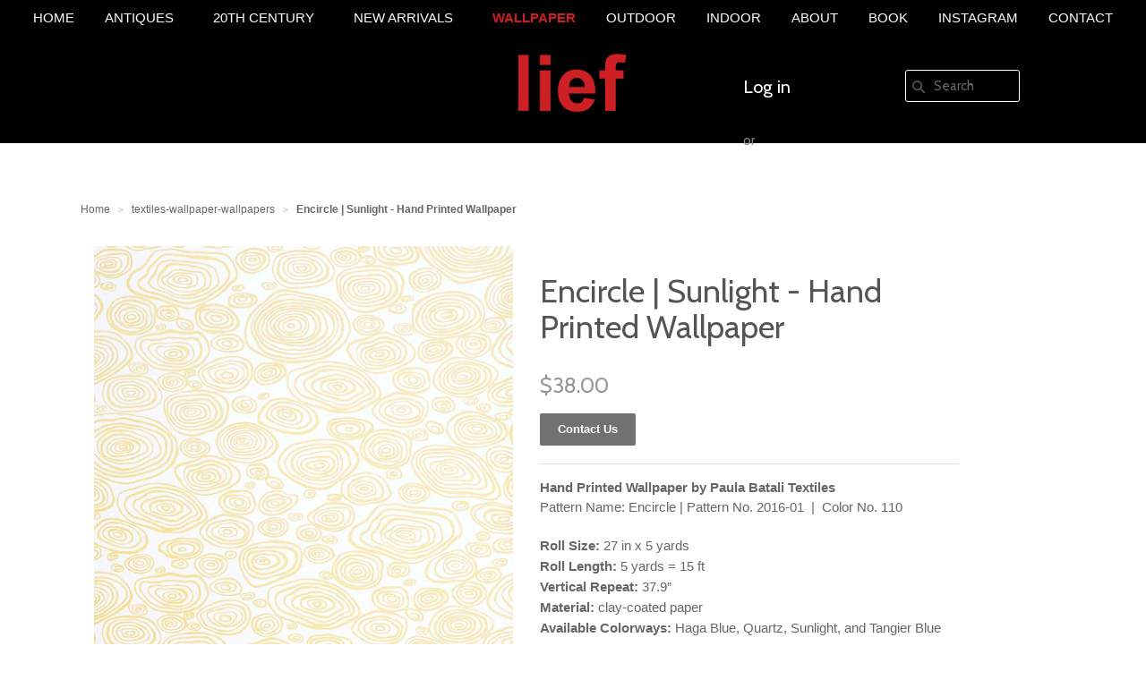

--- FILE ---
content_type: text/html; charset=utf-8
request_url: https://liefgallery.com/collections/textiles-wallpaper-wallpapers/products/encircle-hand-printed-wallpaper-sunlight
body_size: 15200
content:
<!doctype html>
<!--[if lt IE 7]><html class="no-js ie6 oldie" lang="en"><![endif]-->
<!--[if IE 7]><html class="no-js ie7 oldie" lang="en"><![endif]-->
<!--[if IE 8]><html class="no-js ie8 oldie" lang="en"><![endif]-->
<!--[if gt IE 8]><!--><html class="no-js" lang="en"><!--<![endif]-->
<head>

  
  <link rel="shortcut icon" href="//liefgallery.com/cdn/shop/t/15/assets/favicon.png?v=131757359887918852931482310888" type="image/png" />
  

  <meta charset="utf-8" />
  <!--[if IE]><meta http-equiv='X-UA-Compatible' content='IE=edge,chrome=1' /><![endif]-->

  <title>
    Encircle | Sunlight - Hand Printed Wallpaper &ndash; liefgallery
  </title>

  
  <meta name="description" content="Hand Printed Wallpaper by Paula Batali Textiles Pattern Name: Encircle | Pattern No. 2016-01  |  Color No. 110 Roll Size: 27 in x 5 yardsRoll Length: 5 yards = 15 ftVertical Repeat: 37.9”Material: clay-coated paperAvailable Colorways: Haga Blue, Quartz, Sunlight, and Tangier Blue Price: $38 per yard. Minimum: 15 yards." />
  

  <meta name="viewport" content="width=device-width, initial-scale=1.0" />

  <link rel="canonical" href="https://liefalmont.com/products/encircle-hand-printed-wallpaper-sunlight" />

  


  <meta property="og:type" content="product" />
  <meta property="og:title" content="Encircle | Sunlight - Hand Printed Wallpaper" />
  
  <meta property="og:image" content="http://liefgallery.com/cdn/shop/products/SUNLIGHT_01_50e1fbf7-b456-4e1a-b4d0-d820cfee417b_grande.jpg?v=1624072495" />
  <meta property="og:image:secure_url" content="https://liefgallery.com/cdn/shop/products/SUNLIGHT_01_50e1fbf7-b456-4e1a-b4d0-d820cfee417b_grande.jpg?v=1624072495" />
  
  <meta property="og:image" content="http://liefgallery.com/cdn/shop/products/SUNLIGHT_02_aca863b6-210b-4a9b-a3ce-bf4c883b4cb9_grande.jpg?v=1624072495" />
  <meta property="og:image:secure_url" content="https://liefgallery.com/cdn/shop/products/SUNLIGHT_02_aca863b6-210b-4a9b-a3ce-bf4c883b4cb9_grande.jpg?v=1624072495" />
  
  <meta property="og:price:amount" content="38.00" />
  <meta property="og:price:currency" content="USD" />



<meta property="og:description" content="Hand Printed Wallpaper by Paula Batali Textiles Pattern Name: Encircle | Pattern No. 2016-01  |  Color No. 110 Roll Size: 27 in x 5 yardsRoll Length: 5 yards = 15 ftVertical Repeat: 37.9”Material: clay-coated paperAvailable Colorways: Haga Blue, Quartz, Sunlight, and Tangier Blue Price: $38 per yard. Minimum: 15 yards." />

<meta property="og:url" content="https://liefalmont.com/products/encircle-hand-printed-wallpaper-sunlight" />
<meta property="og:site_name" content="liefgallery" />

  



  <meta name="twitter:site" content="facebook.com">


  <meta name="twitter:card" content="product">
  <meta name="twitter:title" content="Encircle | Sunlight - Hand Printed Wallpaper">
  <meta name="twitter:description" content="Hand Printed Wallpaper by Paula Batali Textiles
Pattern Name: Encircle | Pattern No. 2016-01  |  Color No. 110
Roll Size: 27 in x 5 yardsRoll Length: 5 yards = 15 ftVertical Repeat: 37.9”Material: clay-coated paperAvailable Colorways: Haga Blue, Quartz, Sunlight, and Tangier Blue
Price: $38 per yard. Minimum: 15 yards.">
  <meta name="twitter:image" content="https://liefgallery.com/cdn/shop/products/SUNLIGHT_01_50e1fbf7-b456-4e1a-b4d0-d820cfee417b_medium.jpg?v=1624072495">
  <meta name="twitter:image:width" content="240">
  <meta name="twitter:image:height" content="240">
  <meta name="twitter:label1" content="Price">
  <meta name="twitter:data1" content="$38.00 USD">
  
  <meta name="twitter:label2" content="Brand">
  <meta name="twitter:data2" content="liefalmont">
  


  <link rel="stylesheet" href="//maxcdn.bootstrapcdn.com/font-awesome/4.3.0/css/font-awesome.min.css">
  <link rel="stylesheet" type="text/css" href="//liefgallery.com/cdn/shop/t/15/assets/print.css?v=111584580843012332951482310893" media="print" />

  <link href="//liefgallery.com/cdn/shop/t/15/assets/mystyle.scss.css?v=105742214165368960181696290311" rel="stylesheet" type="text/css" media="all" />
  <link href="//liefgallery.com/cdn/shop/t/15/assets/social-buttons.scss.css?v=113407352641683244881696290311" rel="stylesheet" type="text/css" media="all" />

  
  <link rel="stylesheet" type="text/css" href="//fonts.googleapis.com/css?family=Cabin:300,400,700">
  
  
  <script src="//liefgallery.com/cdn/shop/t/15/assets/html5shiv.js?v=107268875627107148941482310889" type="text/javascript"></script>

  <script>window.performance && window.performance.mark && window.performance.mark('shopify.content_for_header.start');</script><meta id="shopify-digital-wallet" name="shopify-digital-wallet" content="/8238089/digital_wallets/dialog">
<link rel="alternate" type="application/json+oembed" href="https://liefalmont.com/products/encircle-hand-printed-wallpaper-sunlight.oembed">
<script async="async" src="/checkouts/internal/preloads.js?locale=en-US"></script>
<script id="shopify-features" type="application/json">{"accessToken":"7500c352f3164611fdce4ab8d0107000","betas":["rich-media-storefront-analytics"],"domain":"liefgallery.com","predictiveSearch":true,"shopId":8238089,"locale":"en"}</script>
<script>var Shopify = Shopify || {};
Shopify.shop = "liefalmont.myshopify.com";
Shopify.locale = "en";
Shopify.currency = {"active":"USD","rate":"1.0"};
Shopify.country = "US";
Shopify.theme = {"name":"PM-- genius (21-12-2016)","id":164318599,"schema_name":null,"schema_version":null,"theme_store_id":null,"role":"main"};
Shopify.theme.handle = "null";
Shopify.theme.style = {"id":null,"handle":null};
Shopify.cdnHost = "liefgallery.com/cdn";
Shopify.routes = Shopify.routes || {};
Shopify.routes.root = "/";</script>
<script type="module">!function(o){(o.Shopify=o.Shopify||{}).modules=!0}(window);</script>
<script>!function(o){function n(){var o=[];function n(){o.push(Array.prototype.slice.apply(arguments))}return n.q=o,n}var t=o.Shopify=o.Shopify||{};t.loadFeatures=n(),t.autoloadFeatures=n()}(window);</script>
<script id="shop-js-analytics" type="application/json">{"pageType":"product"}</script>
<script defer="defer" async type="module" src="//liefgallery.com/cdn/shopifycloud/shop-js/modules/v2/client.init-shop-cart-sync_BdyHc3Nr.en.esm.js"></script>
<script defer="defer" async type="module" src="//liefgallery.com/cdn/shopifycloud/shop-js/modules/v2/chunk.common_Daul8nwZ.esm.js"></script>
<script type="module">
  await import("//liefgallery.com/cdn/shopifycloud/shop-js/modules/v2/client.init-shop-cart-sync_BdyHc3Nr.en.esm.js");
await import("//liefgallery.com/cdn/shopifycloud/shop-js/modules/v2/chunk.common_Daul8nwZ.esm.js");

  window.Shopify.SignInWithShop?.initShopCartSync?.({"fedCMEnabled":true,"windoidEnabled":true});

</script>
<script id="__st">var __st={"a":8238089,"offset":-28800,"reqid":"c8379e18-90f0-433a-83e4-ba0677da67c1-1768993450","pageurl":"liefgallery.com\/collections\/textiles-wallpaper-wallpapers\/products\/encircle-hand-printed-wallpaper-sunlight","u":"704661383bc2","p":"product","rtyp":"product","rid":6909591239};</script>
<script>window.ShopifyPaypalV4VisibilityTracking = true;</script>
<script id="captcha-bootstrap">!function(){'use strict';const t='contact',e='account',n='new_comment',o=[[t,t],['blogs',n],['comments',n],[t,'customer']],c=[[e,'customer_login'],[e,'guest_login'],[e,'recover_customer_password'],[e,'create_customer']],r=t=>t.map((([t,e])=>`form[action*='/${t}']:not([data-nocaptcha='true']) input[name='form_type'][value='${e}']`)).join(','),a=t=>()=>t?[...document.querySelectorAll(t)].map((t=>t.form)):[];function s(){const t=[...o],e=r(t);return a(e)}const i='password',u='form_key',d=['recaptcha-v3-token','g-recaptcha-response','h-captcha-response',i],f=()=>{try{return window.sessionStorage}catch{return}},m='__shopify_v',_=t=>t.elements[u];function p(t,e,n=!1){try{const o=window.sessionStorage,c=JSON.parse(o.getItem(e)),{data:r}=function(t){const{data:e,action:n}=t;return t[m]||n?{data:e,action:n}:{data:t,action:n}}(c);for(const[e,n]of Object.entries(r))t.elements[e]&&(t.elements[e].value=n);n&&o.removeItem(e)}catch(o){console.error('form repopulation failed',{error:o})}}const l='form_type',E='cptcha';function T(t){t.dataset[E]=!0}const w=window,h=w.document,L='Shopify',v='ce_forms',y='captcha';let A=!1;((t,e)=>{const n=(g='f06e6c50-85a8-45c8-87d0-21a2b65856fe',I='https://cdn.shopify.com/shopifycloud/storefront-forms-hcaptcha/ce_storefront_forms_captcha_hcaptcha.v1.5.2.iife.js',D={infoText:'Protected by hCaptcha',privacyText:'Privacy',termsText:'Terms'},(t,e,n)=>{const o=w[L][v],c=o.bindForm;if(c)return c(t,g,e,D).then(n);var r;o.q.push([[t,g,e,D],n]),r=I,A||(h.body.append(Object.assign(h.createElement('script'),{id:'captcha-provider',async:!0,src:r})),A=!0)});var g,I,D;w[L]=w[L]||{},w[L][v]=w[L][v]||{},w[L][v].q=[],w[L][y]=w[L][y]||{},w[L][y].protect=function(t,e){n(t,void 0,e),T(t)},Object.freeze(w[L][y]),function(t,e,n,w,h,L){const[v,y,A,g]=function(t,e,n){const i=e?o:[],u=t?c:[],d=[...i,...u],f=r(d),m=r(i),_=r(d.filter((([t,e])=>n.includes(e))));return[a(f),a(m),a(_),s()]}(w,h,L),I=t=>{const e=t.target;return e instanceof HTMLFormElement?e:e&&e.form},D=t=>v().includes(t);t.addEventListener('submit',(t=>{const e=I(t);if(!e)return;const n=D(e)&&!e.dataset.hcaptchaBound&&!e.dataset.recaptchaBound,o=_(e),c=g().includes(e)&&(!o||!o.value);(n||c)&&t.preventDefault(),c&&!n&&(function(t){try{if(!f())return;!function(t){const e=f();if(!e)return;const n=_(t);if(!n)return;const o=n.value;o&&e.removeItem(o)}(t);const e=Array.from(Array(32),(()=>Math.random().toString(36)[2])).join('');!function(t,e){_(t)||t.append(Object.assign(document.createElement('input'),{type:'hidden',name:u})),t.elements[u].value=e}(t,e),function(t,e){const n=f();if(!n)return;const o=[...t.querySelectorAll(`input[type='${i}']`)].map((({name:t})=>t)),c=[...d,...o],r={};for(const[a,s]of new FormData(t).entries())c.includes(a)||(r[a]=s);n.setItem(e,JSON.stringify({[m]:1,action:t.action,data:r}))}(t,e)}catch(e){console.error('failed to persist form',e)}}(e),e.submit())}));const S=(t,e)=>{t&&!t.dataset[E]&&(n(t,e.some((e=>e===t))),T(t))};for(const o of['focusin','change'])t.addEventListener(o,(t=>{const e=I(t);D(e)&&S(e,y())}));const B=e.get('form_key'),M=e.get(l),P=B&&M;t.addEventListener('DOMContentLoaded',(()=>{const t=y();if(P)for(const e of t)e.elements[l].value===M&&p(e,B);[...new Set([...A(),...v().filter((t=>'true'===t.dataset.shopifyCaptcha))])].forEach((e=>S(e,t)))}))}(h,new URLSearchParams(w.location.search),n,t,e,['guest_login'])})(!0,!0)}();</script>
<script integrity="sha256-4kQ18oKyAcykRKYeNunJcIwy7WH5gtpwJnB7kiuLZ1E=" data-source-attribution="shopify.loadfeatures" defer="defer" src="//liefgallery.com/cdn/shopifycloud/storefront/assets/storefront/load_feature-a0a9edcb.js" crossorigin="anonymous"></script>
<script data-source-attribution="shopify.dynamic_checkout.dynamic.init">var Shopify=Shopify||{};Shopify.PaymentButton=Shopify.PaymentButton||{isStorefrontPortableWallets:!0,init:function(){window.Shopify.PaymentButton.init=function(){};var t=document.createElement("script");t.src="https://liefgallery.com/cdn/shopifycloud/portable-wallets/latest/portable-wallets.en.js",t.type="module",document.head.appendChild(t)}};
</script>
<script data-source-attribution="shopify.dynamic_checkout.buyer_consent">
  function portableWalletsHideBuyerConsent(e){var t=document.getElementById("shopify-buyer-consent"),n=document.getElementById("shopify-subscription-policy-button");t&&n&&(t.classList.add("hidden"),t.setAttribute("aria-hidden","true"),n.removeEventListener("click",e))}function portableWalletsShowBuyerConsent(e){var t=document.getElementById("shopify-buyer-consent"),n=document.getElementById("shopify-subscription-policy-button");t&&n&&(t.classList.remove("hidden"),t.removeAttribute("aria-hidden"),n.addEventListener("click",e))}window.Shopify?.PaymentButton&&(window.Shopify.PaymentButton.hideBuyerConsent=portableWalletsHideBuyerConsent,window.Shopify.PaymentButton.showBuyerConsent=portableWalletsShowBuyerConsent);
</script>
<script data-source-attribution="shopify.dynamic_checkout.cart.bootstrap">document.addEventListener("DOMContentLoaded",(function(){function t(){return document.querySelector("shopify-accelerated-checkout-cart, shopify-accelerated-checkout")}if(t())Shopify.PaymentButton.init();else{new MutationObserver((function(e,n){t()&&(Shopify.PaymentButton.init(),n.disconnect())})).observe(document.body,{childList:!0,subtree:!0})}}));
</script>

<script>window.performance && window.performance.mark && window.performance.mark('shopify.content_for_header.end');</script>

  <script src="//ajax.googleapis.com/ajax/libs/jquery/1.9.1/jquery.min.js" type="text/javascript"></script>
  <script src="//liefgallery.com/cdn/shop/t/15/assets/jquery-migrate-1.2.0.min.js?v=151440869064874006631482310890" type="text/javascript"></script>

  <script src="//liefgallery.com/cdn/shopifycloud/storefront/assets/themes_support/option_selection-b017cd28.js" type="text/javascript"></script>
  <script src="//liefgallery.com/cdn/shopifycloud/storefront/assets/themes_support/api.jquery-7ab1a3a4.js" type="text/javascript"></script>

  <script src="//liefgallery.com/cdn/shop/t/15/assets/jquery.sticky.js?v=178392233604220454191482310891" type="text/javascript"></script>

  
  
  <link href="//liefgallery.com/cdn/shop/t/15/assets/simpleLightbox.min.css?v=160451757174932000271482409679" rel="stylesheet" type="text/css" media="all" />
  <script src="//liefgallery.com/cdn/shop/t/15/assets/simpleLightbox.js?v=103262482067866378031482754004" type="text/javascript"></script>
  
  <script src="//liefgallery.com/cdn/shop/t/15/assets/scripts.js?v=22797401457406810511482557388" type="text/javascript"></script>
  <script src="//liefgallery.com/cdn/shop/t/15/assets/social-buttons.js?v=11321258142971877191482310900" type="text/javascript"></script>
  <link href="//liefgallery.com/cdn/shop/t/15/assets/scope.css?v=77427627375319848401482310894" rel="stylesheet" type="text/css" media="all" />

  <script src="https://use.fontawesome.com/8051bbf082.js"></script>

<link href="https://monorail-edge.shopifysvc.com" rel="dns-prefetch">
<script>(function(){if ("sendBeacon" in navigator && "performance" in window) {try {var session_token_from_headers = performance.getEntriesByType('navigation')[0].serverTiming.find(x => x.name == '_s').description;} catch {var session_token_from_headers = undefined;}var session_cookie_matches = document.cookie.match(/_shopify_s=([^;]*)/);var session_token_from_cookie = session_cookie_matches && session_cookie_matches.length === 2 ? session_cookie_matches[1] : "";var session_token = session_token_from_headers || session_token_from_cookie || "";function handle_abandonment_event(e) {var entries = performance.getEntries().filter(function(entry) {return /monorail-edge.shopifysvc.com/.test(entry.name);});if (!window.abandonment_tracked && entries.length === 0) {window.abandonment_tracked = true;var currentMs = Date.now();var navigation_start = performance.timing.navigationStart;var payload = {shop_id: 8238089,url: window.location.href,navigation_start,duration: currentMs - navigation_start,session_token,page_type: "product"};window.navigator.sendBeacon("https://monorail-edge.shopifysvc.com/v1/produce", JSON.stringify({schema_id: "online_store_buyer_site_abandonment/1.1",payload: payload,metadata: {event_created_at_ms: currentMs,event_sent_at_ms: currentMs}}));}}window.addEventListener('pagehide', handle_abandonment_event);}}());</script>
<script id="web-pixels-manager-setup">(function e(e,d,r,n,o){if(void 0===o&&(o={}),!Boolean(null===(a=null===(i=window.Shopify)||void 0===i?void 0:i.analytics)||void 0===a?void 0:a.replayQueue)){var i,a;window.Shopify=window.Shopify||{};var t=window.Shopify;t.analytics=t.analytics||{};var s=t.analytics;s.replayQueue=[],s.publish=function(e,d,r){return s.replayQueue.push([e,d,r]),!0};try{self.performance.mark("wpm:start")}catch(e){}var l=function(){var e={modern:/Edge?\/(1{2}[4-9]|1[2-9]\d|[2-9]\d{2}|\d{4,})\.\d+(\.\d+|)|Firefox\/(1{2}[4-9]|1[2-9]\d|[2-9]\d{2}|\d{4,})\.\d+(\.\d+|)|Chrom(ium|e)\/(9{2}|\d{3,})\.\d+(\.\d+|)|(Maci|X1{2}).+ Version\/(15\.\d+|(1[6-9]|[2-9]\d|\d{3,})\.\d+)([,.]\d+|)( \(\w+\)|)( Mobile\/\w+|) Safari\/|Chrome.+OPR\/(9{2}|\d{3,})\.\d+\.\d+|(CPU[ +]OS|iPhone[ +]OS|CPU[ +]iPhone|CPU IPhone OS|CPU iPad OS)[ +]+(15[._]\d+|(1[6-9]|[2-9]\d|\d{3,})[._]\d+)([._]\d+|)|Android:?[ /-](13[3-9]|1[4-9]\d|[2-9]\d{2}|\d{4,})(\.\d+|)(\.\d+|)|Android.+Firefox\/(13[5-9]|1[4-9]\d|[2-9]\d{2}|\d{4,})\.\d+(\.\d+|)|Android.+Chrom(ium|e)\/(13[3-9]|1[4-9]\d|[2-9]\d{2}|\d{4,})\.\d+(\.\d+|)|SamsungBrowser\/([2-9]\d|\d{3,})\.\d+/,legacy:/Edge?\/(1[6-9]|[2-9]\d|\d{3,})\.\d+(\.\d+|)|Firefox\/(5[4-9]|[6-9]\d|\d{3,})\.\d+(\.\d+|)|Chrom(ium|e)\/(5[1-9]|[6-9]\d|\d{3,})\.\d+(\.\d+|)([\d.]+$|.*Safari\/(?![\d.]+ Edge\/[\d.]+$))|(Maci|X1{2}).+ Version\/(10\.\d+|(1[1-9]|[2-9]\d|\d{3,})\.\d+)([,.]\d+|)( \(\w+\)|)( Mobile\/\w+|) Safari\/|Chrome.+OPR\/(3[89]|[4-9]\d|\d{3,})\.\d+\.\d+|(CPU[ +]OS|iPhone[ +]OS|CPU[ +]iPhone|CPU IPhone OS|CPU iPad OS)[ +]+(10[._]\d+|(1[1-9]|[2-9]\d|\d{3,})[._]\d+)([._]\d+|)|Android:?[ /-](13[3-9]|1[4-9]\d|[2-9]\d{2}|\d{4,})(\.\d+|)(\.\d+|)|Mobile Safari.+OPR\/([89]\d|\d{3,})\.\d+\.\d+|Android.+Firefox\/(13[5-9]|1[4-9]\d|[2-9]\d{2}|\d{4,})\.\d+(\.\d+|)|Android.+Chrom(ium|e)\/(13[3-9]|1[4-9]\d|[2-9]\d{2}|\d{4,})\.\d+(\.\d+|)|Android.+(UC? ?Browser|UCWEB|U3)[ /]?(15\.([5-9]|\d{2,})|(1[6-9]|[2-9]\d|\d{3,})\.\d+)\.\d+|SamsungBrowser\/(5\.\d+|([6-9]|\d{2,})\.\d+)|Android.+MQ{2}Browser\/(14(\.(9|\d{2,})|)|(1[5-9]|[2-9]\d|\d{3,})(\.\d+|))(\.\d+|)|K[Aa][Ii]OS\/(3\.\d+|([4-9]|\d{2,})\.\d+)(\.\d+|)/},d=e.modern,r=e.legacy,n=navigator.userAgent;return n.match(d)?"modern":n.match(r)?"legacy":"unknown"}(),u="modern"===l?"modern":"legacy",c=(null!=n?n:{modern:"",legacy:""})[u],f=function(e){return[e.baseUrl,"/wpm","/b",e.hashVersion,"modern"===e.buildTarget?"m":"l",".js"].join("")}({baseUrl:d,hashVersion:r,buildTarget:u}),m=function(e){var d=e.version,r=e.bundleTarget,n=e.surface,o=e.pageUrl,i=e.monorailEndpoint;return{emit:function(e){var a=e.status,t=e.errorMsg,s=(new Date).getTime(),l=JSON.stringify({metadata:{event_sent_at_ms:s},events:[{schema_id:"web_pixels_manager_load/3.1",payload:{version:d,bundle_target:r,page_url:o,status:a,surface:n,error_msg:t},metadata:{event_created_at_ms:s}}]});if(!i)return console&&console.warn&&console.warn("[Web Pixels Manager] No Monorail endpoint provided, skipping logging."),!1;try{return self.navigator.sendBeacon.bind(self.navigator)(i,l)}catch(e){}var u=new XMLHttpRequest;try{return u.open("POST",i,!0),u.setRequestHeader("Content-Type","text/plain"),u.send(l),!0}catch(e){return console&&console.warn&&console.warn("[Web Pixels Manager] Got an unhandled error while logging to Monorail."),!1}}}}({version:r,bundleTarget:l,surface:e.surface,pageUrl:self.location.href,monorailEndpoint:e.monorailEndpoint});try{o.browserTarget=l,function(e){var d=e.src,r=e.async,n=void 0===r||r,o=e.onload,i=e.onerror,a=e.sri,t=e.scriptDataAttributes,s=void 0===t?{}:t,l=document.createElement("script"),u=document.querySelector("head"),c=document.querySelector("body");if(l.async=n,l.src=d,a&&(l.integrity=a,l.crossOrigin="anonymous"),s)for(var f in s)if(Object.prototype.hasOwnProperty.call(s,f))try{l.dataset[f]=s[f]}catch(e){}if(o&&l.addEventListener("load",o),i&&l.addEventListener("error",i),u)u.appendChild(l);else{if(!c)throw new Error("Did not find a head or body element to append the script");c.appendChild(l)}}({src:f,async:!0,onload:function(){if(!function(){var e,d;return Boolean(null===(d=null===(e=window.Shopify)||void 0===e?void 0:e.analytics)||void 0===d?void 0:d.initialized)}()){var d=window.webPixelsManager.init(e)||void 0;if(d){var r=window.Shopify.analytics;r.replayQueue.forEach((function(e){var r=e[0],n=e[1],o=e[2];d.publishCustomEvent(r,n,o)})),r.replayQueue=[],r.publish=d.publishCustomEvent,r.visitor=d.visitor,r.initialized=!0}}},onerror:function(){return m.emit({status:"failed",errorMsg:"".concat(f," has failed to load")})},sri:function(e){var d=/^sha384-[A-Za-z0-9+/=]+$/;return"string"==typeof e&&d.test(e)}(c)?c:"",scriptDataAttributes:o}),m.emit({status:"loading"})}catch(e){m.emit({status:"failed",errorMsg:(null==e?void 0:e.message)||"Unknown error"})}}})({shopId: 8238089,storefrontBaseUrl: "https://liefalmont.com",extensionsBaseUrl: "https://extensions.shopifycdn.com/cdn/shopifycloud/web-pixels-manager",monorailEndpoint: "https://monorail-edge.shopifysvc.com/unstable/produce_batch",surface: "storefront-renderer",enabledBetaFlags: ["2dca8a86"],webPixelsConfigList: [{"id":"shopify-app-pixel","configuration":"{}","eventPayloadVersion":"v1","runtimeContext":"STRICT","scriptVersion":"0450","apiClientId":"shopify-pixel","type":"APP","privacyPurposes":["ANALYTICS","MARKETING"]},{"id":"shopify-custom-pixel","eventPayloadVersion":"v1","runtimeContext":"LAX","scriptVersion":"0450","apiClientId":"shopify-pixel","type":"CUSTOM","privacyPurposes":["ANALYTICS","MARKETING"]}],isMerchantRequest: false,initData: {"shop":{"name":"liefgallery","paymentSettings":{"currencyCode":"USD"},"myshopifyDomain":"liefalmont.myshopify.com","countryCode":"US","storefrontUrl":"https:\/\/liefalmont.com"},"customer":null,"cart":null,"checkout":null,"productVariants":[{"price":{"amount":38.0,"currencyCode":"USD"},"product":{"title":"Encircle | Sunlight - Hand Printed Wallpaper","vendor":"liefalmont","id":"6909591239","untranslatedTitle":"Encircle | Sunlight - Hand Printed Wallpaper","url":"\/products\/encircle-hand-printed-wallpaper-sunlight","type":""},"id":"21934488583","image":{"src":"\/\/liefgallery.com\/cdn\/shop\/products\/SUNLIGHT_01_50e1fbf7-b456-4e1a-b4d0-d820cfee417b.jpg?v=1624072495"},"sku":"","title":"Default Title","untranslatedTitle":"Default Title"}],"purchasingCompany":null},},"https://liefgallery.com/cdn","fcfee988w5aeb613cpc8e4bc33m6693e112",{"modern":"","legacy":""},{"shopId":"8238089","storefrontBaseUrl":"https:\/\/liefalmont.com","extensionBaseUrl":"https:\/\/extensions.shopifycdn.com\/cdn\/shopifycloud\/web-pixels-manager","surface":"storefront-renderer","enabledBetaFlags":"[\"2dca8a86\"]","isMerchantRequest":"false","hashVersion":"fcfee988w5aeb613cpc8e4bc33m6693e112","publish":"custom","events":"[[\"page_viewed\",{}],[\"product_viewed\",{\"productVariant\":{\"price\":{\"amount\":38.0,\"currencyCode\":\"USD\"},\"product\":{\"title\":\"Encircle | Sunlight - Hand Printed Wallpaper\",\"vendor\":\"liefalmont\",\"id\":\"6909591239\",\"untranslatedTitle\":\"Encircle | Sunlight - Hand Printed Wallpaper\",\"url\":\"\/products\/encircle-hand-printed-wallpaper-sunlight\",\"type\":\"\"},\"id\":\"21934488583\",\"image\":{\"src\":\"\/\/liefgallery.com\/cdn\/shop\/products\/SUNLIGHT_01_50e1fbf7-b456-4e1a-b4d0-d820cfee417b.jpg?v=1624072495\"},\"sku\":\"\",\"title\":\"Default Title\",\"untranslatedTitle\":\"Default Title\"}}]]"});</script><script>
  window.ShopifyAnalytics = window.ShopifyAnalytics || {};
  window.ShopifyAnalytics.meta = window.ShopifyAnalytics.meta || {};
  window.ShopifyAnalytics.meta.currency = 'USD';
  var meta = {"product":{"id":6909591239,"gid":"gid:\/\/shopify\/Product\/6909591239","vendor":"liefalmont","type":"","handle":"encircle-hand-printed-wallpaper-sunlight","variants":[{"id":21934488583,"price":3800,"name":"Encircle | Sunlight - Hand Printed Wallpaper","public_title":null,"sku":""}],"remote":false},"page":{"pageType":"product","resourceType":"product","resourceId":6909591239,"requestId":"c8379e18-90f0-433a-83e4-ba0677da67c1-1768993450"}};
  for (var attr in meta) {
    window.ShopifyAnalytics.meta[attr] = meta[attr];
  }
</script>
<script class="analytics">
  (function () {
    var customDocumentWrite = function(content) {
      var jquery = null;

      if (window.jQuery) {
        jquery = window.jQuery;
      } else if (window.Checkout && window.Checkout.$) {
        jquery = window.Checkout.$;
      }

      if (jquery) {
        jquery('body').append(content);
      }
    };

    var hasLoggedConversion = function(token) {
      if (token) {
        return document.cookie.indexOf('loggedConversion=' + token) !== -1;
      }
      return false;
    }

    var setCookieIfConversion = function(token) {
      if (token) {
        var twoMonthsFromNow = new Date(Date.now());
        twoMonthsFromNow.setMonth(twoMonthsFromNow.getMonth() + 2);

        document.cookie = 'loggedConversion=' + token + '; expires=' + twoMonthsFromNow;
      }
    }

    var trekkie = window.ShopifyAnalytics.lib = window.trekkie = window.trekkie || [];
    if (trekkie.integrations) {
      return;
    }
    trekkie.methods = [
      'identify',
      'page',
      'ready',
      'track',
      'trackForm',
      'trackLink'
    ];
    trekkie.factory = function(method) {
      return function() {
        var args = Array.prototype.slice.call(arguments);
        args.unshift(method);
        trekkie.push(args);
        return trekkie;
      };
    };
    for (var i = 0; i < trekkie.methods.length; i++) {
      var key = trekkie.methods[i];
      trekkie[key] = trekkie.factory(key);
    }
    trekkie.load = function(config) {
      trekkie.config = config || {};
      trekkie.config.initialDocumentCookie = document.cookie;
      var first = document.getElementsByTagName('script')[0];
      var script = document.createElement('script');
      script.type = 'text/javascript';
      script.onerror = function(e) {
        var scriptFallback = document.createElement('script');
        scriptFallback.type = 'text/javascript';
        scriptFallback.onerror = function(error) {
                var Monorail = {
      produce: function produce(monorailDomain, schemaId, payload) {
        var currentMs = new Date().getTime();
        var event = {
          schema_id: schemaId,
          payload: payload,
          metadata: {
            event_created_at_ms: currentMs,
            event_sent_at_ms: currentMs
          }
        };
        return Monorail.sendRequest("https://" + monorailDomain + "/v1/produce", JSON.stringify(event));
      },
      sendRequest: function sendRequest(endpointUrl, payload) {
        // Try the sendBeacon API
        if (window && window.navigator && typeof window.navigator.sendBeacon === 'function' && typeof window.Blob === 'function' && !Monorail.isIos12()) {
          var blobData = new window.Blob([payload], {
            type: 'text/plain'
          });

          if (window.navigator.sendBeacon(endpointUrl, blobData)) {
            return true;
          } // sendBeacon was not successful

        } // XHR beacon

        var xhr = new XMLHttpRequest();

        try {
          xhr.open('POST', endpointUrl);
          xhr.setRequestHeader('Content-Type', 'text/plain');
          xhr.send(payload);
        } catch (e) {
          console.log(e);
        }

        return false;
      },
      isIos12: function isIos12() {
        return window.navigator.userAgent.lastIndexOf('iPhone; CPU iPhone OS 12_') !== -1 || window.navigator.userAgent.lastIndexOf('iPad; CPU OS 12_') !== -1;
      }
    };
    Monorail.produce('monorail-edge.shopifysvc.com',
      'trekkie_storefront_load_errors/1.1',
      {shop_id: 8238089,
      theme_id: 164318599,
      app_name: "storefront",
      context_url: window.location.href,
      source_url: "//liefgallery.com/cdn/s/trekkie.storefront.cd680fe47e6c39ca5d5df5f0a32d569bc48c0f27.min.js"});

        };
        scriptFallback.async = true;
        scriptFallback.src = '//liefgallery.com/cdn/s/trekkie.storefront.cd680fe47e6c39ca5d5df5f0a32d569bc48c0f27.min.js';
        first.parentNode.insertBefore(scriptFallback, first);
      };
      script.async = true;
      script.src = '//liefgallery.com/cdn/s/trekkie.storefront.cd680fe47e6c39ca5d5df5f0a32d569bc48c0f27.min.js';
      first.parentNode.insertBefore(script, first);
    };
    trekkie.load(
      {"Trekkie":{"appName":"storefront","development":false,"defaultAttributes":{"shopId":8238089,"isMerchantRequest":null,"themeId":164318599,"themeCityHash":"930023379538747711","contentLanguage":"en","currency":"USD","eventMetadataId":"cf21563f-82d5-4ff3-a43e-7a41f157fcf2"},"isServerSideCookieWritingEnabled":true,"monorailRegion":"shop_domain","enabledBetaFlags":["65f19447"]},"Session Attribution":{},"S2S":{"facebookCapiEnabled":false,"source":"trekkie-storefront-renderer","apiClientId":580111}}
    );

    var loaded = false;
    trekkie.ready(function() {
      if (loaded) return;
      loaded = true;

      window.ShopifyAnalytics.lib = window.trekkie;

      var originalDocumentWrite = document.write;
      document.write = customDocumentWrite;
      try { window.ShopifyAnalytics.merchantGoogleAnalytics.call(this); } catch(error) {};
      document.write = originalDocumentWrite;

      window.ShopifyAnalytics.lib.page(null,{"pageType":"product","resourceType":"product","resourceId":6909591239,"requestId":"c8379e18-90f0-433a-83e4-ba0677da67c1-1768993450","shopifyEmitted":true});

      var match = window.location.pathname.match(/checkouts\/(.+)\/(thank_you|post_purchase)/)
      var token = match? match[1]: undefined;
      if (!hasLoggedConversion(token)) {
        setCookieIfConversion(token);
        window.ShopifyAnalytics.lib.track("Viewed Product",{"currency":"USD","variantId":21934488583,"productId":6909591239,"productGid":"gid:\/\/shopify\/Product\/6909591239","name":"Encircle | Sunlight - Hand Printed Wallpaper","price":"38.00","sku":"","brand":"liefalmont","variant":null,"category":"","nonInteraction":true,"remote":false},undefined,undefined,{"shopifyEmitted":true});
      window.ShopifyAnalytics.lib.track("monorail:\/\/trekkie_storefront_viewed_product\/1.1",{"currency":"USD","variantId":21934488583,"productId":6909591239,"productGid":"gid:\/\/shopify\/Product\/6909591239","name":"Encircle | Sunlight - Hand Printed Wallpaper","price":"38.00","sku":"","brand":"liefalmont","variant":null,"category":"","nonInteraction":true,"remote":false,"referer":"https:\/\/liefgallery.com\/collections\/textiles-wallpaper-wallpapers\/products\/encircle-hand-printed-wallpaper-sunlight"});
      }
    });


        var eventsListenerScript = document.createElement('script');
        eventsListenerScript.async = true;
        eventsListenerScript.src = "//liefgallery.com/cdn/shopifycloud/storefront/assets/shop_events_listener-3da45d37.js";
        document.getElementsByTagName('head')[0].appendChild(eventsListenerScript);

})();</script>
<script
  defer
  src="https://liefgallery.com/cdn/shopifycloud/perf-kit/shopify-perf-kit-3.0.4.min.js"
  data-application="storefront-renderer"
  data-shop-id="8238089"
  data-render-region="gcp-us-central1"
  data-page-type="product"
  data-theme-instance-id="164318599"
  data-theme-name=""
  data-theme-version=""
  data-monorail-region="shop_domain"
  data-resource-timing-sampling-rate="10"
  data-shs="true"
  data-shs-beacon="true"
  data-shs-export-with-fetch="true"
  data-shs-logs-sample-rate="1"
  data-shs-beacon-endpoint="https://liefgallery.com/api/collect"
></script>
</head>

<body >


  <!-- Begin Mobile Nav -->
  <div class="row mobile-nav-wrapper">
    <div class="logo mob_nav" id="toggle">
      <ul> <li id="menu-toggle" class="menu-icon fl"><i class="fa fa-bars"></i>Menu</li></ul>
    </div>
    <nav class="mobile clearfix highlight"  id="test">
      <div class="flyout">
  <ul class="clearfix">
    
    
    <li>
      <a href="/" class=" navlink"><span>Home</span></a>
    </li>
    
    
    
    <li>
    <span class="more"><i class="fa fa-plus"></i></span>
      <a href="/collections/antiques" class=" navlink"><span>Antiques</span></a>
      <ul class="sub-menu">
        
        <li><a href="/collections/antiques" class="   navlink">All Items</a></li>
        
        <li><a href="/collections/antiques-lief-style" class="   navlink">lief style</a></li>
        
        <li><a href="/collections/antiques-seating" class="   navlink">Seating</a></li>
        
        <li><a href="/collections/antiques-tables" class="   navlink">Tables</a></li>
        
        <li><a href="/collections/antiques-lighting" class="   navlink">Lighting</a></li>
        
        <li><a href="/collections/antiques-cabinets" class="   navlink">Cabinets</a></li>
        
        <li><a href="/collections/antiques-art" class="   navlink">Art</a></li>
        
        <li><a href="/collections/antiques-accessories" class="   navlink">Accessories</a></li>
        
        <li><a href="/collections/antiques-mirrors" class=" last    navlink">Mirrors</a></li>
        
      </ul>
    </li>
    
    
    
    <li>
    <span class="more"><i class="fa fa-plus"></i></span>
      <a href="/collections/20th-century" class=" navlink"><span>20th Century</span></a>
      <ul class="sub-menu">
        
        <li><a href="/collections/20th-century" class="   navlink">All Items</a></li>
        
        <li><a href="/collections/20th-century-lief-style" class="   navlink">lief style</a></li>
        
        <li><a href="/collections/20th-century-seating" class="   navlink">Seating</a></li>
        
        <li><a href="/collections/20th-century-tables" class="   navlink">Tables</a></li>
        
        <li><a href="/collections/20th-century-lighting" class="   navlink">Lighting</a></li>
        
        <li><a href="/collections/20th-century-cabinets" class="   navlink">Cabinets</a></li>
        
        <li><a href="/collections/20th-century-art" class="   navlink">Art</a></li>
        
        <li><a href="/collections/20th-century-accessories" class="   navlink">Accessories</a></li>
        
        <li><a href="/collections/20th-century-mirrors" class="   navlink">Mirrors</a></li>
        
        <li><a href="/collections/rugs" class=" last    navlink">Rugs</a></li>
        
      </ul>
    </li>
    
    
    
    <li>
    <span class="more"><i class="fa fa-plus"></i></span>
      <a href="/collections/new-arrivals" class=" navlink"><span>New Arrivals</span></a>
      <ul class="sub-menu">
        
        <li><a href="/collections/new-arrivals-lief-style" class="   navlink">lief style</a></li>
        
        <li><a href="/collections/new-arrivals-mirrors" class="   navlink">Seating</a></li>
        
        <li><a href="/collections/new-arrivals-tables" class="   navlink">Tables</a></li>
        
        <li><a href="/collections/new-arrivals-lighting" class="   navlink">Lighting</a></li>
        
        <li><a href="/collections/new-arrivals-cabinets" class="   navlink">Cabinets</a></li>
        
        <li><a href="/collections/new-arrivals-art" class="   navlink">Art</a></li>
        
        <li><a href="/collections/new-arrivals-accessories" class="   navlink">Accessories</a></li>
        
        <li><a href="/collections/new-arrivals-rugs" class="   navlink">Rugs</a></li>
        
        <li><a href="/" class="   navlink">New Arrivals</a></li>
        
        <li><a href="/collections/new-arrivals" class=" last    navlink">New Arrivals</a></li>
        
      </ul>
    </li>
    
    
    
    <li>
      <a href="/collections/textiles-wallpaper-wallpapers" class=" current navlink"><span>Wallpaper</span></a>
    </li>
    
    
    
    <li>
      <a href="/collections/outdoors" class=" navlink"><span>Outdoor</span></a>
    </li>
    
    
    
    <li>
      <a href="/collections/indoor" class=" navlink"><span>Indoor</span></a>
    </li>
    
    
    
    <li>
      <a href="/pages/about" class=" navlink"><span>About</span></a>
    </li>
    
    
    
    <li>
      <a href="/pages/book" class=" navlink"><span>Book</span></a>
    </li>
    
    
    
    <li>
      <a href="https://www.instagram.com/liefgallery/" class=" navlink"><span>Instagram</span></a>
    </li>
    
    
    
    <li>
      <a href="/pages/contact" class=" navlink"><span>Contact</span></a>
    </li>
    
    

    
      
        <li class="customer-links"><a href="https://shopify.com/8238089/account?locale=en&amp;region_country=US" id="customer_login_link">Log in</a></li>
        
        <li class="customer-links"><a href="https://shopify.com/8238089/account?locale=en" id="customer_register_link">Create an account</a></li>
        
      
    

    <li class="search-field">
      <form class="search" action="/search" id="search">
        <input type="image" src="//liefgallery.com/cdn/shop/t/15/assets/icon-search.png?v=40425461764672569431482310890" alt="Go" id="go" class="go" />
        <input type="text" name="q" class="search_box" placeholder="Search" value="" />
      </form>
    </li>
  </ul>
</div>

    </nav>
  </div>
  <!-- End Mobile Nav -->

  <!-- Begin wrapper -->
  <div id="transparency" class=" clearfix">
    <div class="row p0">

      <!-- Begin navigation -->
      

      <div class="nav_logo">
        <section id="nav" class="row p30">
          <div class="span12">
            <nav class="main">
              <ul class="horizontal unstyled clearfix">
  
  
  <li>
    <a href="/" class="">
      <span>Home</span></a>
  </li>
  
  
  
  <li class="dropdown"><a href="/collections/antiques" class="">
    <span>Antiques</span></a>
    <ul class="dropdown">
      
      <li><a href="/collections/antiques">All Items</a></li>
      
      <li><a href="/collections/antiques-lief-style">lief style</a></li>
      
      <li><a href="/collections/antiques-seating">Seating</a></li>
      
      <li><a href="/collections/antiques-tables">Tables</a></li>
      
      <li><a href="/collections/antiques-lighting">Lighting</a></li>
      
      <li><a href="/collections/antiques-cabinets">Cabinets</a></li>
      
      <li><a href="/collections/antiques-art">Art</a></li>
      
      <li><a href="/collections/antiques-accessories">Accessories</a></li>
      
      <li><a href="/collections/antiques-mirrors">Mirrors</a></li>
      
    </ul>
  </li>
  
  
  
  <li class="dropdown"><a href="/collections/20th-century" class="">
    <span>20th Century</span></a>
    <ul class="dropdown">
      
      <li><a href="/collections/20th-century">All Items</a></li>
      
      <li><a href="/collections/20th-century-lief-style">lief style</a></li>
      
      <li><a href="/collections/20th-century-seating">Seating</a></li>
      
      <li><a href="/collections/20th-century-tables">Tables</a></li>
      
      <li><a href="/collections/20th-century-lighting">Lighting</a></li>
      
      <li><a href="/collections/20th-century-cabinets">Cabinets</a></li>
      
      <li><a href="/collections/20th-century-art">Art</a></li>
      
      <li><a href="/collections/20th-century-accessories">Accessories</a></li>
      
      <li><a href="/collections/20th-century-mirrors">Mirrors</a></li>
      
      <li><a href="/collections/rugs">Rugs</a></li>
      
    </ul>
  </li>
  
  
  
  <li class="dropdown"><a href="/collections/new-arrivals" class="">
    <span>New Arrivals</span></a>
    <ul class="dropdown">
      
      <li><a href="/collections/new-arrivals-lief-style">lief style</a></li>
      
      <li><a href="/collections/new-arrivals-mirrors">Seating</a></li>
      
      <li><a href="/collections/new-arrivals-tables">Tables</a></li>
      
      <li><a href="/collections/new-arrivals-lighting">Lighting</a></li>
      
      <li><a href="/collections/new-arrivals-cabinets">Cabinets</a></li>
      
      <li><a href="/collections/new-arrivals-art">Art</a></li>
      
      <li><a href="/collections/new-arrivals-accessories">Accessories</a></li>
      
      <li><a href="/collections/new-arrivals-rugs">Rugs</a></li>
      
      <li><a href="/">New Arrivals</a></li>
      
      <li><a href="/collections/new-arrivals">New Arrivals</a></li>
      
    </ul>
  </li>
  
  
  
  <li>
    <a href="/collections/textiles-wallpaper-wallpapers" class=" current">
      <span>Wallpaper</span></a>
  </li>
  
  
  
  <li>
    <a href="/collections/outdoors" class="">
      <span>Outdoor</span></a>
  </li>
  
  
  
  <li>
    <a href="/collections/indoor" class="">
      <span>Indoor</span></a>
  </li>
  
  
  
  <li>
    <a href="/pages/about" class="">
      <span>About</span></a>
  </li>
  
  
  
  <li>
    <a href="/pages/book" class="">
      <span>Book</span></a>
  </li>
  
  
  
  <li>
    <a href="https://www.instagram.com/liefgallery/" class="">
      <span>Instagram</span></a>
  </li>
  
  
  
  <li>
    <a href="/pages/contact" class="">
      <span>Contact</span></a>
  </li>
  
  
</ul>

<!--
<script>
  $( document ).ready(function() {

    
    var pathname = window.location.pathname; // Returns path only



    if(pathname == '/collections/antiques' || pathname == '/collections/antiques-lief-style' || pathname == '/collections/antiques-seating' || pathname == '/collections/antiques-tables' || pathname == '/collections/antiques-lighting' || pathname == '/collections/antiques-cabinets' || pathname == '/collections/antiques-art' || pathname == '/collections/antiques-accessories' || pathname == '/collections/antiques-mirrors')
    {
      $(".submenu-ownaj").addClass("flip");
    }
    else if(pathname == '/collections/new-arrivals' || pathname == '/collections/new-arrivals-lief-style' || pathname == '/collections/new-arrivals-seating' || pathname == '/collections/new-arrivals-tables' || pathname == '/collections/new-arrivals-lighting' || pathname == '/collections/new-arrivals-cabinets' || pathname == '/collections/new-arrivals-art' || pathname == '/collections/new-arrivals-accessories' || pathname == '/collections/new-arrivals-mirrors')
    {
      $(".submenu-new-arrival").addClass("flip");
    }
    else if(pathname == '/collections/garden' || pathname == '/collections/garden-lief-style' || pathname == '/collections/garden-seating' || pathname == '/collections/garden-tables' || pathname == '/collections/garden-lighting' || pathname == '/collections/garden-cabinets' || pathname == '/collections/garden-art' || pathname == '/collections/garden-accessories' || pathname == '/collections/garden-mirrors')
    {
      $(".submenu-garden").addClass("flip");
    }
    else if(pathname == '/collections/textiles-wallpaper' || pathname == '/collections/textiles-wallpaper-lief-style' || pathname == '/collections/textiles-wallpaper-seating' || pathname == '/collections/textiles-wallpaper-tables' || pathname == '/collections/textiles-wallpaper-lighting' || pathname == '/collections/textiles-wallpaper-cabinets' || pathname == '/collections/textiles-wallpaper-art' || pathname == '/collections/textiles-wallpaper-accessories' || pathname == '/collections/textiles-wallpaper-mirrors')
    {
      $(".textile").addClass("flip");
    }
    else if(pathname == '/collections/20th-century' || pathname == '/collections/20th-century-lief-style' || pathname == '/collections/20th-century-seating' || pathname == '/collections/20th-century-tables' || pathname == '/collections/20th-century-lighting' || pathname == '/collections/20th-century-cabinets' || pathname == '/collections/20th-century-art' || pathname == '/collections/20th-century-accessories' || pathname == '/collections/20th-century-mirrors')
    {
      $(".submenu-garden").addClass("flip");
    }

  });
</script>
-->
            </nav> <!-- /.main -->
          </div>
        </section>

        <div class="span12 clearfix">

          <div class="logo">
            
            <h1><a href="/"><img src="//liefgallery.com/cdn/shop/t/15/assets/logo.png?v=90632464918519103811482310892" alt="liefgallery" /></a></h1>
            
            
            <!--code for search -->
             <!-- Begin toolbar -->
  <div class="toolbar-wrapper">
    <div class="toolbar clearfix">
        <ul class="unstyled">

          
          <li class="search-field fl">
            <form class="search" action="/search">
              <input type="image" src="//liefgallery.com/cdn/shop/t/15/assets/icon-search.png?v=40425461764672569431482310890" alt="Go" id="go">
              <input type="text" name="q" class="search_box" placeholder="Search" value=""  />
            </form>
          </li>
          
          
          <!-- code for cart
          <li id="cart-target" class="toolbar-cart ">
            <a href="/cart" class="cart" title="Shopping Cart">
              <span class="icon-cart"></span>
              <span id="cart-count">0</span>
              Cart
            </a>
          </li>
			-->

          
  
    <li class="toolbar-customer">
      <a href="https://shopify.com/8238089/account?locale=en&amp;region_country=US" id="customer_login_link">Log in</a>
      
      <span class="or">or</span>
      <a href="https://shopify.com/8238089/account?locale=en" id="customer_register_link">Create an account</a>
      
    </li>
  


         
        </ul>
    </div>
  </div>
  <!-- End toolbar -->
            <!--End code-->
          </div>
          <div style="clear:both;"></div>
        </div>

        <!--sub menu

<div class="span12 sub_menu">
<nav class="main main-nav">


<div class="submenu-ownaj sub-ribbon">
<div class="container">

<a class="" href="/collections/antiques">All Items</a>

<a class="" href="/collections/antiques-lief-style">lief style</a>

<a class="" href="/collections/antiques-seating">Seating</a>

<a class="" href="/collections/antiques-tables">Tables</a>

<a class="" href="/collections/antiques-lighting">Lighting</a>

<a class="" href="/collections/antiques-cabinets">Cabinets</a>

<a class="" href="/collections/antiques-art">Art</a>

<a class="" href="/collections/antiques-accessories">Accessories</a>

<a class="" href="/collections/antiques-mirrors">Mirrors</a>

</div>
</div>
<div class="submenu-pop-culture sub-ribbon textile">
<div class="container">

<a class="" href="/collections/textiles-wallpaper-textile">Textile</a>

<a class="active-2" href="/collections/textiles-wallpaper-wallpapers">Wallpaper</a>

</div>
</div>
<div class="submenu-pop-culture sub-ribbon submenu-new-arrival">
<div class="container">

<a class="" href="/collections/new-arrivals-lief-style">lief style</a>

<a class="" href="/collections/new-arrivals-mirrors">Seating</a>

<a class="" href="/collections/new-arrivals-tables">Tables</a>

<a class="" href="/collections/new-arrivals-lighting">Lighting</a>

<a class="" href="/collections/new-arrivals-cabinets">Cabinets</a>

<a class="" href="/collections/new-arrivals-art">Art</a>

<a class="" href="/collections/new-arrivals-accessories">Accessories</a>

<a class="" href="/collections/new-arrivals-rugs">Rugs</a>

<a class="" href="/">New Arrivals</a>

<a class="" href="/collections/new-arrivals">New Arrivals</a>

</div>
</div>
<div class="submenu-pop-culture sub-ribbon submenu-garden">
<div class="container">

</div>
</div>
<div class="submenu-pop-culture sub-ribbon century">
<div class="container">

<a class="" href="/collections/textiles-wallpaper-textile">Textile</a>

<a class="active-2" href="/collections/textiles-wallpaper-wallpapers">Wallpaper</a>

</div>
</div>


</nav> 
</div>

End sub menu-->

      </div>




      

      <!-- End navigation -->
      <!-- Begin toolbar -->
      <!--<div class="toolbar-wrapper">
<div class="toolbar clearfix">
<ul class="unstyled">


<li class="search-field fl">
<form class="search" action="/search">
<input type="image" src="//liefgallery.com/cdn/shop/t/15/assets/icon-search.png?v=40425461764672569431482310890" alt="Go" id="go">
<input type="text" name="q" class="search_box" placeholder="Search" value=""  />
</form>
</li>

<li id="cart-target" class="toolbar-cart ">
<a href="/cart" class="cart" title="Shopping Cart">
<span class="icon-cart"></span>
<span id="cart-count">0</span>
Cart
</a>
</li>


  
    <li class="toolbar-customer">
      <a href="https://shopify.com/8238089/account?locale=en&amp;region_country=US" id="customer_login_link">Log in</a>
      
      <span class="or">or</span>
      <a href="https://shopify.com/8238089/account?locale=en" id="customer_register_link">Create an account</a>
      
    </li>
  


<li id="menu-toggle" class="menu-icon fl"><i class="fa fa-bars"></i>Menu</li>
</ul>
</div>
</div>-->
      <!-- End toolbar -->

      <!-- Begin content-->
      <section id="content" class="clearfix">
        
        <div class="row products"><div id="product" class="encircle-hand-printed-wallpaper-sunlight">

  <div class="row clearfix">

    
    <!-- Begin breadcrumb -->
    <div class="span12">
      <div class="breadcrumb clearfix">
        <span itemscope itemtype="http://data-vocabulary.org/Breadcrumb"><a href="https://liefalmont.com" title="liefgallery" itemprop="url"><span itemprop="title">Home</span></a></span> 
        <span class="arrow-space">&#62;</span>
        <span itemscope itemtype="http://data-vocabulary.org/Breadcrumb">
          
          <a href="/collections/textiles-wallpaper-wallpapers" title="textiles-wallpaper-wallpapers">textiles-wallpaper-wallpapers</a>
          
        </span>
        <span class="arrow-space">&#62;</span>
        <strong>Encircle | Sunlight - Hand Printed Wallpaper</strong>
      </div>
    </div>
    <!-- End breadcrumb -->
    

    <!-- Begin product photos -->
    <div class="span6 img-span text-aligned-bottom">
      
     
        <!-- Begin featured image -->
        <div class="image featured">
          

          <div class="product-single__photo-wrapper imageGallery1">
            <a href="//liefgallery.com/cdn/shop/products/SUNLIGHT_01_50e1fbf7-b456-4e1a-b4d0-d820cfee417b_1024x1024.jpg?v=1624072495"><img class="product-single__photo"
                                                                       id="ProductPhotoImg"
                                                                       src="//liefgallery.com/cdn/shop/products/SUNLIGHT_01_50e1fbf7-b456-4e1a-b4d0-d820cfee417b_large.jpg?v=1624072495"
                                                                       alt="Encircle | Sunlight - Hand Printed Wallpaper" data-image-id="28224223051822">
            </a>
          </div>
          
        </div>
       
        <!-- End product image -->

        
        
        <!-- Begin thumbnails -->
        <div class="thumbs clearfix">
          
          
          <div class="image">
            <a href="//liefgallery.com/cdn/shop/products/SUNLIGHT_01_50e1fbf7-b456-4e1a-b4d0-d820cfee417b_1024x1024.jpg?v=1624072495" class="cloud-zoom-gallery">
              <img src="//liefgallery.com/cdn/shop/products/SUNLIGHT_01_50e1fbf7-b456-4e1a-b4d0-d820cfee417b_medium.jpg?v=1624072495" alt="Encircle | Sunlight - Hand Printed Wallpaper" />
            </a>
          </div>
          
          
          
          <div class="image">
            <a href="//liefgallery.com/cdn/shop/products/SUNLIGHT_02_aca863b6-210b-4a9b-a3ce-bf4c883b4cb9_1024x1024.jpg?v=1624072495" class="cloud-zoom-gallery">
              <img src="//liefgallery.com/cdn/shop/products/SUNLIGHT_02_aca863b6-210b-4a9b-a3ce-bf4c883b4cb9_medium.jpg?v=1624072495" alt="Encircle | Sunlight - Hand Printed Wallpaper" />
            </a>
          </div>
          
          
        </div>
        <!-- End thumbnails -->
       
        
        
     
    </div>
    <!-- End product photos -->



    <!-- Begin description -->
    <div class="span6">

      <h1 class="title">Encircle | Sunlight - Hand Printed Wallpaper</h1>
      
      <div class="purchase">
        <h2 class="price" id="price-preview">$38.00</h2>
      </div>

      
      

      <form id="add-item-form" action="/cart/add" method="post" class="variants clearfix">

        <!-- Begin product options -->
        <div class="product-options no-options ">

          <div class="select clearfix" style="display:none">
            <select id="product-select" name="id">
              
              <option value="21934488583" selected="selected" >Default Title - $38.00</option>
              
            </select>
          </div>

          

          <div class="purchase-section">
            <div class="purchase">
              
              <!--<input type="submit" id="add-to-cart" class="btn addtocart" name="add" value="Add to Cart" />-->

              <!--<input type="submit" value="Contact Us" id="btnShowSimple" class="btn contact">-->
              <script src="https://d2g9qbzl5h49rh.cloudfront.net/static/feedback2.js?3.2.6616" type="text/javascript">
                var JFL_50992479583472 = new JotformFeedback({
                  formId:'50992479583472',
                  base:'http://jotform.me/',
                  windowTitle:'Untitled Form',
                  background:'#FFA500',
                  fontColor:'#FFFFFF',
                  type:1,
                  height:500,
                  width:700,
                  openOnLoad:false
                });
              </script>
              <a class="btn lightbox-50992479583472 mobile_contact1" style="cursor:pointer;" >Contact Us</a>  

              <a class="btn mobile_contact2" style="cursor:pointer;" href="http://liefalmont.myshopify.com/pages/contact-us">Contact Us</a> 

              <div id="cart-animation" style="display:none">1</div>
                  
            </div>
          </div>
        </div>
        <!-- End product options -->

      </form>

      <div class="description">
        <strong data-mce-fragment="1">Hand Printed Wallpaper by Paula Batali Textiles</strong><span data-mce-fragment="1"></span><span data-mce-fragment="1"></span><span data-mce-fragment="1"></span><span data-mce-fragment="1"></span><span data-mce-fragment="1"></span><span data-mce-fragment="1"></span>
<p class="sqs-block-content" data-mce-fragment="1">Pattern Name: Encircle | Pattern No. 2016-01  |  Color No. 110<br data-mce-fragment="1"></p>
<p data-mce-fragment="1"><strong data-mce-fragment="1">Roll Size:</strong><span data-mce-fragment="1"> 27 in x 5 yards</span><br data-mce-fragment="1"><strong data-mce-fragment="1">Roll Length:</strong><span data-mce-fragment="1"> 5 yards = 15 ft</span><br data-mce-fragment="1"><strong data-mce-fragment="1">Vertical Repeat:</strong><span data-mce-fragment="1"> 37.9”</span><br data-mce-fragment="1"><strong data-mce-fragment="1"></strong><strong data-mce-fragment="1">Material:</strong><span data-mce-fragment="1"> clay-coated paper</span><br data-mce-fragment="1"><strong data-mce-fragment="1">Available Colorways:</strong><span data-mce-fragment="1"> Haga Blue, Quartz, Sunlight, and Tangier Blue</span><br data-mce-fragment="1"></p>
<p data-mce-fragment="1">Price: $38 per yard. Minimum: 15 yards.</p>
      </div>

      <!-- Begin social buttons -->
      
      <div>
        




<div class="social-sharing " data-permalink="https://liefalmont.com/products/encircle-hand-printed-wallpaper-sunlight">

  
    <a target="_blank" href="//www.facebook.com/sharer.php?u=https://liefalmont.com/products/encircle-hand-printed-wallpaper-sunlight" class="share-facebook">
      <span class="icon icon-facebook" aria-hidden="true"></span>
      <span class="share-title">Share</span>
      
        <span class="share-count">0</span>
      
    </a>
  

  
    <a target="_blank" href="//twitter.com/share?url=https://liefalmont.com/products/encircle-hand-printed-wallpaper-sunlight&amp;text=Encircle%20%7C%20Sunlight%20-%20Hand%20Printed%20Wallpaper" class="share-twitter">
      <span class="icon icon-twitter" aria-hidden="true"></span>
      <span class="share-title">Tweet</span>
      
        <span class="share-count">0</span>
      
    </a>
  

  

    
      <a target="_blank" href="//pinterest.com/pin/create/button/?url=https://liefalmont.com/products/encircle-hand-printed-wallpaper-sunlight&amp;media=http://liefgallery.com/cdn/shop/products/SUNLIGHT_01_50e1fbf7-b456-4e1a-b4d0-d820cfee417b_1024x1024.jpg?v=1624072495&amp;description=Encircle%20%7C%20Sunlight%20-%20Hand%20Printed%20Wallpaper" class="share-pinterest">
        <span class="icon icon-pinterest" aria-hidden="true"></span>
        <span class="share-title">Pin it</span>
        
          <span class="share-count">0</span>
        
      </a>
    

    

  

  

</div>

      </div>
      
      <!-- End social buttons -->

    </div>
    <!-- End description -->
    <div class="span12"><div id="shopify-product-reviews" data-id="6909591239"></div></div>

    <div class="span12 print-description">
      <!-- Begin thumbnails -->
      <div class="thumbs clearfix">
        
        
        <div class="image  last-in-row">
          <a href="//liefgallery.com/cdn/shop/products/SUNLIGHT_01_50e1fbf7-b456-4e1a-b4d0-d820cfee417b_1024x1024.jpg?v=1624072495" class="cloud-zoom-gallery">
            <img src="//liefgallery.com/cdn/shop/products/SUNLIGHT_01_50e1fbf7-b456-4e1a-b4d0-d820cfee417b_medium.jpg?v=1624072495" alt="Encircle | Sunlight - Hand Printed Wallpaper" />
          </a>
        </div>
        
        
        
        <div class="image ">
          <a href="//liefgallery.com/cdn/shop/products/SUNLIGHT_02_aca863b6-210b-4a9b-a3ce-bf4c883b4cb9_1024x1024.jpg?v=1624072495" class="cloud-zoom-gallery">
            <img src="//liefgallery.com/cdn/shop/products/SUNLIGHT_02_aca863b6-210b-4a9b-a3ce-bf4c883b4cb9_medium.jpg?v=1624072495" alt="Encircle | Sunlight - Hand Printed Wallpaper" />
          </a>
        </div>
        
        
      </div>
      <!-- End thumbnails -->
      <div class="description">
        <strong data-mce-fragment="1">Hand Printed Wallpaper by Paula Batali Textiles</strong><span data-mce-fragment="1"></span><span data-mce-fragment="1"></span><span data-mce-fragment="1"></span><span data-mce-fragment="1"></span><span data-mce-fragment="1"></span><span data-mce-fragment="1"></span>
<p class="sqs-block-content" data-mce-fragment="1">Pattern Name: Encircle | Pattern No. 2016-01  |  Color No. 110<br data-mce-fragment="1"></p>
<p data-mce-fragment="1"><strong data-mce-fragment="1">Roll Size:</strong><span data-mce-fragment="1"> 27 in x 5 yards</span><br data-mce-fragment="1"><strong data-mce-fragment="1">Roll Length:</strong><span data-mce-fragment="1"> 5 yards = 15 ft</span><br data-mce-fragment="1"><strong data-mce-fragment="1">Vertical Repeat:</strong><span data-mce-fragment="1"> 37.9”</span><br data-mce-fragment="1"><strong data-mce-fragment="1"></strong><strong data-mce-fragment="1">Material:</strong><span data-mce-fragment="1"> clay-coated paper</span><br data-mce-fragment="1"><strong data-mce-fragment="1">Available Colorways:</strong><span data-mce-fragment="1"> Haga Blue, Quartz, Sunlight, and Tangier Blue</span><br data-mce-fragment="1"></p>
<p data-mce-fragment="1">Price: $38 per yard. Minimum: 15 yards.</p>
      </div>
    </div> 


  </div>

  <!-- Begin related product -->
  
  


  



    
<div>
    <h3 class="collection-title span12 clearfix">Related Products</h3>




  
    
      






<div class="product span3">

  

  <div class="image">
    <a href="/collections/textiles-wallpaper-wallpapers/products/antonia-hand-printed-wallpaper-haga-blue">          
      <img src="//liefgallery.com/cdn/shop/products/HAGA_01_large.jpg?v=1624066226" alt="Antonia | Haga - Hand Printed Wallpaper" />
    </a>
  </div>

  <div class="details">
    <a href="/collections/textiles-wallpaper-wallpapers/products/antonia-hand-printed-wallpaper-haga-blue" class="clearfix">
      <h4 class="title">Antonia | Haga - Hand Printed Wallpaper</h4>

      <span class="price">
      
        
        
        $41.25
      
      </span>
      <span class="shopify-product-reviews-badge" data-id="6910163847"></span>
    </a>
  </div>
</div>




    
  

  
    
      






<div class="product span3">

  

  <div class="image">
    <a href="/collections/textiles-wallpaper-wallpapers/products/antonia-hand-printed-wallpaper-quartz">          
      <img src="//liefgallery.com/cdn/shop/products/QUARTZ_01_large.jpg?v=1624066489" alt="Antonia | Quartz - Hand Printed Wallpaper" />
    </a>
  </div>

  <div class="details">
    <a href="/collections/textiles-wallpaper-wallpapers/products/antonia-hand-printed-wallpaper-quartz" class="clearfix">
      <h4 class="title">Antonia | Quartz - Hand Printed Wallpaper</h4>

      <span class="price">
      
        
        
        $41.25
      
      </span>
      <span class="shopify-product-reviews-badge" data-id="6909935495"></span>
    </a>
  </div>
</div>




    
  

  
    
      






<div class="product span3">

  

  <div class="image">
    <a href="/collections/textiles-wallpaper-wallpapers/products/antonia-hand-printed-wallpaper-sunlight">          
      <img src="//liefgallery.com/cdn/shop/products/SUNLIGHT_01_large.jpg?v=1624066671" alt="Antonia | Sunlight - Hand Printed Wallpaper" />
    </a>
  </div>

  <div class="details">
    <a href="/collections/textiles-wallpaper-wallpapers/products/antonia-hand-printed-wallpaper-sunlight" class="clearfix">
      <h4 class="title">Antonia | Sunlight - Hand Printed Wallpaper</h4>

      <span class="price">
      
        
        
        $41.25
      
      </span>
      <span class="shopify-product-reviews-badge" data-id="6909909383"></span>
    </a>
  </div>
</div>




    
  

  
    
      






<div class="product span3">

  

  <div class="image">
    <a href="/collections/textiles-wallpaper-wallpapers/products/antonia-hand-printed-wallpaper-tangier-blue">          
      <img src="//liefgallery.com/cdn/shop/products/TANGIER_01_large.jpg?v=1624066964" alt="Antonia | Tangier - Hand Printed Wallpaper" />
    </a>
  </div>

  <div class="details">
    <a href="/collections/textiles-wallpaper-wallpapers/products/antonia-hand-printed-wallpaper-tangier-blue" class="clearfix">
      <h4 class="title">Antonia | Tangier - Hand Printed Wallpaper</h4>

      <span class="price">
      
        
        
        $41.25
      
      </span>
      <span class="shopify-product-reviews-badge" data-id="6910197255"></span>
    </a>
  </div>
</div>


<div style="clear:both;"></div>

    
  

  
    
  


</div>


  

</div> 

<div style="display:none" id="preloading">
  
  <img src="//liefgallery.com/cdn/shop/products/SUNLIGHT_02_aca863b6-210b-4a9b-a3ce-bf4c883b4cb9_1024x1024.jpg?v=1624072495" alt="" />
  
</div>

<script>
  var selectCallback = function(variant, selector) {
    if (variant && variant.featured_image) {
      var newImage = variant.featured_image; // New image object.
      var mainImageDomEl = jQuery('.featured img')[0]; // DOM element of main image we need to swap.
      Shopify.Image.switchImage(newImage, mainImageDomEl, switchImage); // Define switchImage (the callback) in your theme's JavaScript file.
    }
    if (variant && variant.available) {
      jQuery('#add-to-cart').removeAttr('disabled').removeClass('disabled'); // remove unavailable class from add-to-cart button, and re-enable button
      if(variant.price < variant.compare_at_price){
        jQuery('#price-preview').html(Shopify.formatMoney(variant.price, "${{amount}}") + " <del>" + Shopify.formatMoney(variant.compare_at_price, "${{amount}}") + "</del>");
                                                          } else {
                                                          jQuery('#price-preview').html(Shopify.formatMoney(variant.price, "${{amount}}"));
                                                                                                            }
                                                                                                            } else {
                                                                                                            jQuery('#add-to-cart').addClass('disabled').attr('disabled', 'disabled'); // set add-to-cart button to unavailable class and disable button
                                                                                        var message = variant ? "Sold Out" : "Unavailable";
                                                                                        jQuery('#price-preview').html(message);
                                      }
                                      };

                                      jQuery(document).ready(function($){
          new Shopify.OptionSelectors("product-select", { product: {"id":6909591239,"title":"Encircle | Sunlight - Hand Printed Wallpaper","handle":"encircle-hand-printed-wallpaper-sunlight","description":"\u003cstrong data-mce-fragment=\"1\"\u003eHand Printed Wallpaper by Paula Batali Textiles\u003c\/strong\u003e\u003cspan data-mce-fragment=\"1\"\u003e\u003c\/span\u003e\u003cspan data-mce-fragment=\"1\"\u003e\u003c\/span\u003e\u003cspan data-mce-fragment=\"1\"\u003e\u003c\/span\u003e\u003cspan data-mce-fragment=\"1\"\u003e\u003c\/span\u003e\u003cspan data-mce-fragment=\"1\"\u003e\u003c\/span\u003e\u003cspan data-mce-fragment=\"1\"\u003e\u003c\/span\u003e\n\u003cp class=\"sqs-block-content\" data-mce-fragment=\"1\"\u003ePattern Name: Encircle | Pattern No. 2016-01  |  Color No. 110\u003cbr data-mce-fragment=\"1\"\u003e\u003c\/p\u003e\n\u003cp data-mce-fragment=\"1\"\u003e\u003cstrong data-mce-fragment=\"1\"\u003eRoll Size:\u003c\/strong\u003e\u003cspan data-mce-fragment=\"1\"\u003e 27 in x 5 yards\u003c\/span\u003e\u003cbr data-mce-fragment=\"1\"\u003e\u003cstrong data-mce-fragment=\"1\"\u003eRoll Length:\u003c\/strong\u003e\u003cspan data-mce-fragment=\"1\"\u003e 5 yards = 15 ft\u003c\/span\u003e\u003cbr data-mce-fragment=\"1\"\u003e\u003cstrong data-mce-fragment=\"1\"\u003eVertical Repeat:\u003c\/strong\u003e\u003cspan data-mce-fragment=\"1\"\u003e 37.9”\u003c\/span\u003e\u003cbr data-mce-fragment=\"1\"\u003e\u003cstrong data-mce-fragment=\"1\"\u003e\u003c\/strong\u003e\u003cstrong data-mce-fragment=\"1\"\u003eMaterial:\u003c\/strong\u003e\u003cspan data-mce-fragment=\"1\"\u003e clay-coated paper\u003c\/span\u003e\u003cbr data-mce-fragment=\"1\"\u003e\u003cstrong data-mce-fragment=\"1\"\u003eAvailable Colorways:\u003c\/strong\u003e\u003cspan data-mce-fragment=\"1\"\u003e Haga Blue, Quartz, Sunlight, and Tangier Blue\u003c\/span\u003e\u003cbr data-mce-fragment=\"1\"\u003e\u003c\/p\u003e\n\u003cp data-mce-fragment=\"1\"\u003ePrice: $38 per yard. Minimum: 15 yards.\u003c\/p\u003e","published_at":"2016-05-31T16:08:00-07:00","created_at":"2016-05-31T16:18:13-07:00","vendor":"liefalmont","type":"","tags":[],"price":3800,"price_min":3800,"price_max":3800,"available":true,"price_varies":false,"compare_at_price":null,"compare_at_price_min":0,"compare_at_price_max":0,"compare_at_price_varies":false,"variants":[{"id":21934488583,"title":"Default Title","option1":"Default Title","option2":null,"option3":null,"sku":"","requires_shipping":false,"taxable":false,"featured_image":null,"available":true,"name":"Encircle | Sunlight - Hand Printed Wallpaper","public_title":null,"options":["Default Title"],"price":3800,"weight":0,"compare_at_price":null,"inventory_quantity":1,"inventory_management":null,"inventory_policy":"deny","barcode":"","requires_selling_plan":false,"selling_plan_allocations":[]}],"images":["\/\/liefgallery.com\/cdn\/shop\/products\/SUNLIGHT_01_50e1fbf7-b456-4e1a-b4d0-d820cfee417b.jpg?v=1624072495","\/\/liefgallery.com\/cdn\/shop\/products\/SUNLIGHT_02_aca863b6-210b-4a9b-a3ce-bf4c883b4cb9.jpg?v=1624072495"],"featured_image":"\/\/liefgallery.com\/cdn\/shop\/products\/SUNLIGHT_01_50e1fbf7-b456-4e1a-b4d0-d820cfee417b.jpg?v=1624072495","options":["Title"],"media":[{"alt":null,"id":20514018361390,"position":1,"preview_image":{"aspect_ratio":1.0,"height":950,"width":950,"src":"\/\/liefgallery.com\/cdn\/shop\/products\/SUNLIGHT_01_50e1fbf7-b456-4e1a-b4d0-d820cfee417b.jpg?v=1624072495"},"aspect_ratio":1.0,"height":950,"media_type":"image","src":"\/\/liefgallery.com\/cdn\/shop\/products\/SUNLIGHT_01_50e1fbf7-b456-4e1a-b4d0-d820cfee417b.jpg?v=1624072495","width":950},{"alt":null,"id":20514018394158,"position":2,"preview_image":{"aspect_ratio":1.0,"height":950,"width":950,"src":"\/\/liefgallery.com\/cdn\/shop\/products\/SUNLIGHT_02_aca863b6-210b-4a9b-a3ce-bf4c883b4cb9.jpg?v=1624072495"},"aspect_ratio":1.0,"height":950,"media_type":"image","src":"\/\/liefgallery.com\/cdn\/shop\/products\/SUNLIGHT_02_aca863b6-210b-4a9b-a3ce-bf4c883b4cb9.jpg?v=1624072495","width":950}],"requires_selling_plan":false,"selling_plan_groups":[],"content":"\u003cstrong data-mce-fragment=\"1\"\u003eHand Printed Wallpaper by Paula Batali Textiles\u003c\/strong\u003e\u003cspan data-mce-fragment=\"1\"\u003e\u003c\/span\u003e\u003cspan data-mce-fragment=\"1\"\u003e\u003c\/span\u003e\u003cspan data-mce-fragment=\"1\"\u003e\u003c\/span\u003e\u003cspan data-mce-fragment=\"1\"\u003e\u003c\/span\u003e\u003cspan data-mce-fragment=\"1\"\u003e\u003c\/span\u003e\u003cspan data-mce-fragment=\"1\"\u003e\u003c\/span\u003e\n\u003cp class=\"sqs-block-content\" data-mce-fragment=\"1\"\u003ePattern Name: Encircle | Pattern No. 2016-01  |  Color No. 110\u003cbr data-mce-fragment=\"1\"\u003e\u003c\/p\u003e\n\u003cp data-mce-fragment=\"1\"\u003e\u003cstrong data-mce-fragment=\"1\"\u003eRoll Size:\u003c\/strong\u003e\u003cspan data-mce-fragment=\"1\"\u003e 27 in x 5 yards\u003c\/span\u003e\u003cbr data-mce-fragment=\"1\"\u003e\u003cstrong data-mce-fragment=\"1\"\u003eRoll Length:\u003c\/strong\u003e\u003cspan data-mce-fragment=\"1\"\u003e 5 yards = 15 ft\u003c\/span\u003e\u003cbr data-mce-fragment=\"1\"\u003e\u003cstrong data-mce-fragment=\"1\"\u003eVertical Repeat:\u003c\/strong\u003e\u003cspan data-mce-fragment=\"1\"\u003e 37.9”\u003c\/span\u003e\u003cbr data-mce-fragment=\"1\"\u003e\u003cstrong data-mce-fragment=\"1\"\u003e\u003c\/strong\u003e\u003cstrong data-mce-fragment=\"1\"\u003eMaterial:\u003c\/strong\u003e\u003cspan data-mce-fragment=\"1\"\u003e clay-coated paper\u003c\/span\u003e\u003cbr data-mce-fragment=\"1\"\u003e\u003cstrong data-mce-fragment=\"1\"\u003eAvailable Colorways:\u003c\/strong\u003e\u003cspan data-mce-fragment=\"1\"\u003e Haga Blue, Quartz, Sunlight, and Tangier Blue\u003c\/span\u003e\u003cbr data-mce-fragment=\"1\"\u003e\u003c\/p\u003e\n\u003cp data-mce-fragment=\"1\"\u003ePrice: $38 per yard. Minimum: 15 yards.\u003c\/p\u003e"}, onVariantSelected: selectCallback, enableHistoryState: true });

          // Add label if only one product option and it isn't 'Title'.
          

                                               });
</script>


<script type="text/javascript" >
  $('.thumbs a').click(function() {
    var newImage = $(this).attr('href');
    $( 'div.featured img' ).attr({ src: newImage }); 
    $( 'div.featured a' ).attr({ href: newImage }); 

    return false;
  });
  $('.imageGallery1 a').simpleLightbox();

</script>

</div>

        
      </section>
      <!-- End content-->

    </div>
  </div>
  <!-- End wrapper -->

  <!-- Begin footer -->
  <div class="footer-wrapper">
    <footer>
      <div class="row">



        
        
        
        
        

        <!-- Begin latest blog post -->
        
        <!-- End latest blog post -->

        
        <!-- Begin footer navigation -->
        <div class="span4 footer-menu">
          <h4>Support</h4>
          <ul class="unstyled">
            
            <li><a href="/pages/returns" title="Returns">Returns</a></li>
            
            <li><a href="/pages/shipping" title="Shipping">Shipping</a></li>
            
            <li><a href="/pages/size-guide" title="Size Guide">Size Guide</a></li>
            
            <li><a href="/pages/faq" title="FAQ">FAQ</a></li>
            
          </ul>

        </div>
        <!-- End footer navigation -->
        
        <!--<div class="span4 footer-menu">
<h4>Connect</h4>
<ul class="unstyled">

<li><a href="/blogs/news" title="Blog">Blog</a></li>

<li><a href="https://twitter.com/" title="Twitter">Twitter</a></li>

<li><a href="https://www.facebook.com" title="Facebook">Facebook</a></li>

<li><a href="https://www.pinterest.com/" title="Pinterest">Pinterest</a></li>

</ul>

</div>-->

        
        <!-- Begin newsletter -->
        <!--<div class="span4">
<div class="p30">
<h4>Newsletter</h4>
<form action="//liefalmont.us18.list-manage.com/subscribe/post?u=84d520d9ac9ac91b6f375e7af&amp;id=6aab4a5a35" method="post" id="mc-embedded-subscribe-form" name="mc-embedded-subscribe-form" target="_blank">
<input type="email" value="" placeholder="Email Address" name="EMAIL" id="mail" /><input type="submit" class="btn newsletter" value="Submit" name="subscribe" id="subscribe" />
</form>
</div>
</div>--->
        <div id="landing_email_box" class = "span12">
          <h4>Sign up for the latest news</h4>
          <form action="//liefalmont.us18.list-manage.com/subscribe/post?u=84d520d9ac9ac91b6f375e7af&amp;id=6aab4a5a35" method="post" id="mc-embedded-subscribe-form" name="mc-embedded-subscribe-form" class="contact-form" target="_blank">

            <input type="email" value="" name="EMAIL" class="required email" id="contact_email" placeholder="Email Address">
            <input type="submit" value="Submit" id="sign_up" name="subscribe" id="mc-embedded-subscribe" class="action_button">
          </form>

        </div>
        <!-- End newsletter -->
        

        

        <!-- Begin copyright -->
        <div class="span12 tc copyright">
          <ul class="credit-cards p10 clearfix">
            
            
            
            
            
            
            

          </ul> <!-- /.credit-cards -->
          <!--<p>Copyright &copy; 2026 liefgallery | <a target="_blank" rel="nofollow" href="https://www.shopify.com?utm_campaign=poweredby&amp;utm_medium=shopify&amp;utm_source=onlinestore">Powered by Shopify</a></p>-->
        </div>
        <!-- End copyright -->

      </div>
    </footer>
  </div>
  <!-- End footer -->


  <script src="//liefgallery.com/cdn/shop/t/15/assets/jquery.flexslider-min.js?v=27441391644690076551482310891" type="text/javascript"></script>

  
  <script src="//liefgallery.com/cdn/shop/t/15/assets/jquery.zoom.js?v=7098547149633335911482310891" type="text/javascript"></script>
  
  <script src="//liefgallery.com/cdn/shop/t/15/assets/jquery.tweet.js?v=22827839513575909791482310900" type="text/javascript"></script>
  <script src="//liefgallery.com/cdn/shop/t/15/assets/jquery.fancybox.js?v=41031478351573441371482310890" type="text/javascript"></script>

  <script type="text/javascript">
    jQuery.ajax({
      url: "http://nickgenius.myshopify.com/cart",
      success: function(result) {
        html = jQuery(result);

        alert(html.find("div#a").attr("id"));
        alert(html.find("div#a").html());
        alert(html.find("div#a"));

      },
    });

//     $.get(url,function(content) {
//       var content = $(content).find('.test').html();
//       alert(content);
//     });
  </script>


  <script>
    $(window).load(function(){
      $(".nav_logo").sticky({ topSpacing: 0 });
    });
  </script>
  <!--
<script>
$( document ).ready(function() {
jQuery(".current").parents('li').addClass('active-2');
});
</script>
-->

  <script>
    $( ".mob_nav" ).click(function() {
      $( ".mobile" ).toggleClass( "highlight" );
    });
  </script>
  <script src="//liefgallery.com/cdn/shop/t/15/assets/scope.js?v=148823590583768019841482310895" type="text/javascript"></script>

</body>
</html>
